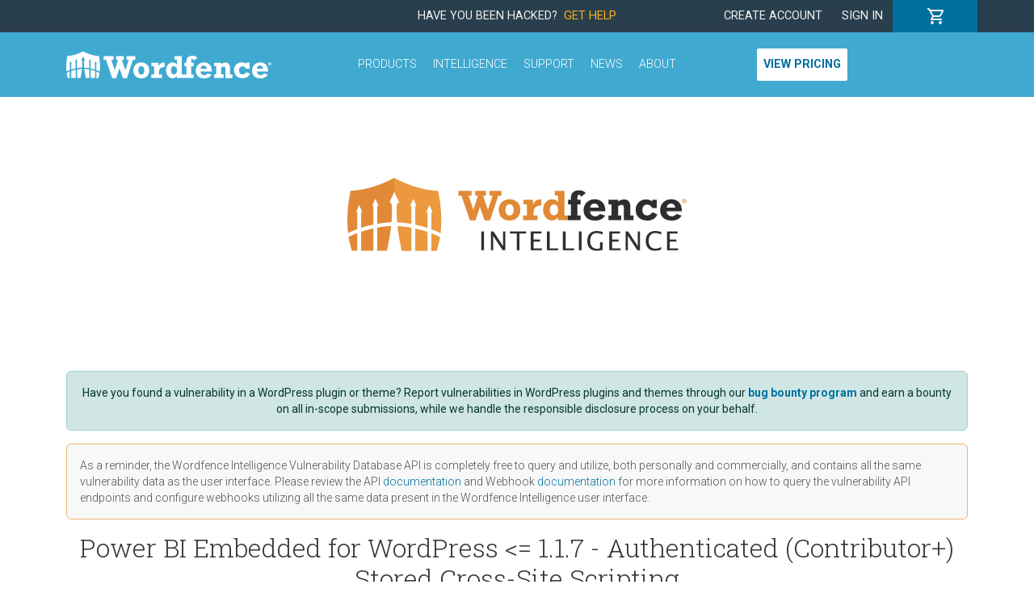

--- FILE ---
content_type: text/html; charset=UTF-8
request_url: https://www.wordfence.com/threat-intel/vulnerabilities/wordpress-plugins/embed-power-bi/power-bi-embedded-for-wordpress-117-authenticated-contributor-stored-cross-site-scripting
body_size: 2025
content:
<!DOCTYPE html>
<html lang="en">
<head>
    <meta charset="utf-8">
    <meta name="viewport" content="width=device-width, initial-scale=1">
    <title></title>
    <style>
        body {
            font-family: "Arial";
        }
    </style>
    <script type="text/javascript">
    window.awsWafCookieDomainList = [];
    window.gokuProps = {
"key":"AQIDAHjcYu/GjX+QlghicBgQ/[base64]",
          "iv":"EkQVZwFXFwAAAout",
          "context":"XjWjA2Fj/0QFSnyzDkXppuUM4yRomj5+wSx/u8JElkTFEQmlyGk9QSD0Ok1oSyvzcxJoBvBB+SDBwQzUT62MOBUl/8II8VuRyTbzWWT95NFr8oxmi2qdqui3i/QA0b8PbJH1utnpQgeyaqFd0xdx8MGLWRD6aGfGbDj+LeG4mZVnbavkG/gk/YYK2v0OLth/XqQXSX9NpRp8c+HlBOt36PzaxQwV9ap+FDIbN5K5RSe6JH95E7ZRSYMfNciCFH1SKKsdVhYubJeW/Z/xNrJBBrXjVpAm5uTMIRO6HlK+wNRFLgwUguKpNGWZxaBJuNjnEe5wZniL8sjvnI+zcfve2aUZFbrJjsHJJmTfOqe+TW0TsyPanRgdUuAtwrm1PDaI2Uuq5dTp70mQGifb4kUMn92t19e3Z/plpdp/K1UfMOTA9Eekd28rVLG7NEndR6SAmdfe/ULC6gysxt8SCLub7u0W3T2U9+NDMSvArConhAvXmdaM4FoEalpf2hbmpmzOBormkA8rQb7D8c/KV7v52S0KkXP3DXn6Pmbh3l7vdFRWFPmg3Y+E9Rhixa44yeMu312l0TZVNr7537WgwzxveT9G+gymvua4f3hP+bfZD6LHS0nbY9vvW9H8yM1z/dcD8ZeIRy2ngezodqi7nA=="
};
    </script>
    <script src="https://124e5c20ff6f.6798006c.us-east-2.token.awswaf.com/124e5c20ff6f/61401095f0aa/2dfc86b92487/challenge.js"></script>
</head>
<body>
    <div id="challenge-container"></div>
    <script type="text/javascript">
        AwsWafIntegration.saveReferrer();
        AwsWafIntegration.checkForceRefresh().then((forceRefresh) => {
            if (forceRefresh) {
                AwsWafIntegration.forceRefreshToken().then(() => {
                    window.location.reload(true);
                });
            } else {
                AwsWafIntegration.getToken().then(() => {
                    window.location.reload(true);
                });
            }
        });
    </script>
    <noscript>
        <h1>JavaScript is disabled</h1>
        In order to continue, we need to verify that you're not a robot.
        This requires JavaScript. Enable JavaScript and then reload the page.
    </noscript>
</body>
</html>

--- FILE ---
content_type: text/html; charset=utf-8
request_url: https://www.google.com/recaptcha/enterprise/anchor?ar=1&k=6LdGZJsoAAAAAIwMJHRwqiAHA6A_6ZP6bTYpbgSX&co=aHR0cHM6Ly93d3cud29yZGZlbmNlLmNvbTo0NDM.&hl=en&v=PoyoqOPhxBO7pBk68S4YbpHZ&size=invisible&badge=inline&anchor-ms=20000&execute-ms=30000&cb=qrouaoivetxn
body_size: 48800
content:
<!DOCTYPE HTML><html dir="ltr" lang="en"><head><meta http-equiv="Content-Type" content="text/html; charset=UTF-8">
<meta http-equiv="X-UA-Compatible" content="IE=edge">
<title>reCAPTCHA</title>
<style type="text/css">
/* cyrillic-ext */
@font-face {
  font-family: 'Roboto';
  font-style: normal;
  font-weight: 400;
  font-stretch: 100%;
  src: url(//fonts.gstatic.com/s/roboto/v48/KFO7CnqEu92Fr1ME7kSn66aGLdTylUAMa3GUBHMdazTgWw.woff2) format('woff2');
  unicode-range: U+0460-052F, U+1C80-1C8A, U+20B4, U+2DE0-2DFF, U+A640-A69F, U+FE2E-FE2F;
}
/* cyrillic */
@font-face {
  font-family: 'Roboto';
  font-style: normal;
  font-weight: 400;
  font-stretch: 100%;
  src: url(//fonts.gstatic.com/s/roboto/v48/KFO7CnqEu92Fr1ME7kSn66aGLdTylUAMa3iUBHMdazTgWw.woff2) format('woff2');
  unicode-range: U+0301, U+0400-045F, U+0490-0491, U+04B0-04B1, U+2116;
}
/* greek-ext */
@font-face {
  font-family: 'Roboto';
  font-style: normal;
  font-weight: 400;
  font-stretch: 100%;
  src: url(//fonts.gstatic.com/s/roboto/v48/KFO7CnqEu92Fr1ME7kSn66aGLdTylUAMa3CUBHMdazTgWw.woff2) format('woff2');
  unicode-range: U+1F00-1FFF;
}
/* greek */
@font-face {
  font-family: 'Roboto';
  font-style: normal;
  font-weight: 400;
  font-stretch: 100%;
  src: url(//fonts.gstatic.com/s/roboto/v48/KFO7CnqEu92Fr1ME7kSn66aGLdTylUAMa3-UBHMdazTgWw.woff2) format('woff2');
  unicode-range: U+0370-0377, U+037A-037F, U+0384-038A, U+038C, U+038E-03A1, U+03A3-03FF;
}
/* math */
@font-face {
  font-family: 'Roboto';
  font-style: normal;
  font-weight: 400;
  font-stretch: 100%;
  src: url(//fonts.gstatic.com/s/roboto/v48/KFO7CnqEu92Fr1ME7kSn66aGLdTylUAMawCUBHMdazTgWw.woff2) format('woff2');
  unicode-range: U+0302-0303, U+0305, U+0307-0308, U+0310, U+0312, U+0315, U+031A, U+0326-0327, U+032C, U+032F-0330, U+0332-0333, U+0338, U+033A, U+0346, U+034D, U+0391-03A1, U+03A3-03A9, U+03B1-03C9, U+03D1, U+03D5-03D6, U+03F0-03F1, U+03F4-03F5, U+2016-2017, U+2034-2038, U+203C, U+2040, U+2043, U+2047, U+2050, U+2057, U+205F, U+2070-2071, U+2074-208E, U+2090-209C, U+20D0-20DC, U+20E1, U+20E5-20EF, U+2100-2112, U+2114-2115, U+2117-2121, U+2123-214F, U+2190, U+2192, U+2194-21AE, U+21B0-21E5, U+21F1-21F2, U+21F4-2211, U+2213-2214, U+2216-22FF, U+2308-230B, U+2310, U+2319, U+231C-2321, U+2336-237A, U+237C, U+2395, U+239B-23B7, U+23D0, U+23DC-23E1, U+2474-2475, U+25AF, U+25B3, U+25B7, U+25BD, U+25C1, U+25CA, U+25CC, U+25FB, U+266D-266F, U+27C0-27FF, U+2900-2AFF, U+2B0E-2B11, U+2B30-2B4C, U+2BFE, U+3030, U+FF5B, U+FF5D, U+1D400-1D7FF, U+1EE00-1EEFF;
}
/* symbols */
@font-face {
  font-family: 'Roboto';
  font-style: normal;
  font-weight: 400;
  font-stretch: 100%;
  src: url(//fonts.gstatic.com/s/roboto/v48/KFO7CnqEu92Fr1ME7kSn66aGLdTylUAMaxKUBHMdazTgWw.woff2) format('woff2');
  unicode-range: U+0001-000C, U+000E-001F, U+007F-009F, U+20DD-20E0, U+20E2-20E4, U+2150-218F, U+2190, U+2192, U+2194-2199, U+21AF, U+21E6-21F0, U+21F3, U+2218-2219, U+2299, U+22C4-22C6, U+2300-243F, U+2440-244A, U+2460-24FF, U+25A0-27BF, U+2800-28FF, U+2921-2922, U+2981, U+29BF, U+29EB, U+2B00-2BFF, U+4DC0-4DFF, U+FFF9-FFFB, U+10140-1018E, U+10190-1019C, U+101A0, U+101D0-101FD, U+102E0-102FB, U+10E60-10E7E, U+1D2C0-1D2D3, U+1D2E0-1D37F, U+1F000-1F0FF, U+1F100-1F1AD, U+1F1E6-1F1FF, U+1F30D-1F30F, U+1F315, U+1F31C, U+1F31E, U+1F320-1F32C, U+1F336, U+1F378, U+1F37D, U+1F382, U+1F393-1F39F, U+1F3A7-1F3A8, U+1F3AC-1F3AF, U+1F3C2, U+1F3C4-1F3C6, U+1F3CA-1F3CE, U+1F3D4-1F3E0, U+1F3ED, U+1F3F1-1F3F3, U+1F3F5-1F3F7, U+1F408, U+1F415, U+1F41F, U+1F426, U+1F43F, U+1F441-1F442, U+1F444, U+1F446-1F449, U+1F44C-1F44E, U+1F453, U+1F46A, U+1F47D, U+1F4A3, U+1F4B0, U+1F4B3, U+1F4B9, U+1F4BB, U+1F4BF, U+1F4C8-1F4CB, U+1F4D6, U+1F4DA, U+1F4DF, U+1F4E3-1F4E6, U+1F4EA-1F4ED, U+1F4F7, U+1F4F9-1F4FB, U+1F4FD-1F4FE, U+1F503, U+1F507-1F50B, U+1F50D, U+1F512-1F513, U+1F53E-1F54A, U+1F54F-1F5FA, U+1F610, U+1F650-1F67F, U+1F687, U+1F68D, U+1F691, U+1F694, U+1F698, U+1F6AD, U+1F6B2, U+1F6B9-1F6BA, U+1F6BC, U+1F6C6-1F6CF, U+1F6D3-1F6D7, U+1F6E0-1F6EA, U+1F6F0-1F6F3, U+1F6F7-1F6FC, U+1F700-1F7FF, U+1F800-1F80B, U+1F810-1F847, U+1F850-1F859, U+1F860-1F887, U+1F890-1F8AD, U+1F8B0-1F8BB, U+1F8C0-1F8C1, U+1F900-1F90B, U+1F93B, U+1F946, U+1F984, U+1F996, U+1F9E9, U+1FA00-1FA6F, U+1FA70-1FA7C, U+1FA80-1FA89, U+1FA8F-1FAC6, U+1FACE-1FADC, U+1FADF-1FAE9, U+1FAF0-1FAF8, U+1FB00-1FBFF;
}
/* vietnamese */
@font-face {
  font-family: 'Roboto';
  font-style: normal;
  font-weight: 400;
  font-stretch: 100%;
  src: url(//fonts.gstatic.com/s/roboto/v48/KFO7CnqEu92Fr1ME7kSn66aGLdTylUAMa3OUBHMdazTgWw.woff2) format('woff2');
  unicode-range: U+0102-0103, U+0110-0111, U+0128-0129, U+0168-0169, U+01A0-01A1, U+01AF-01B0, U+0300-0301, U+0303-0304, U+0308-0309, U+0323, U+0329, U+1EA0-1EF9, U+20AB;
}
/* latin-ext */
@font-face {
  font-family: 'Roboto';
  font-style: normal;
  font-weight: 400;
  font-stretch: 100%;
  src: url(//fonts.gstatic.com/s/roboto/v48/KFO7CnqEu92Fr1ME7kSn66aGLdTylUAMa3KUBHMdazTgWw.woff2) format('woff2');
  unicode-range: U+0100-02BA, U+02BD-02C5, U+02C7-02CC, U+02CE-02D7, U+02DD-02FF, U+0304, U+0308, U+0329, U+1D00-1DBF, U+1E00-1E9F, U+1EF2-1EFF, U+2020, U+20A0-20AB, U+20AD-20C0, U+2113, U+2C60-2C7F, U+A720-A7FF;
}
/* latin */
@font-face {
  font-family: 'Roboto';
  font-style: normal;
  font-weight: 400;
  font-stretch: 100%;
  src: url(//fonts.gstatic.com/s/roboto/v48/KFO7CnqEu92Fr1ME7kSn66aGLdTylUAMa3yUBHMdazQ.woff2) format('woff2');
  unicode-range: U+0000-00FF, U+0131, U+0152-0153, U+02BB-02BC, U+02C6, U+02DA, U+02DC, U+0304, U+0308, U+0329, U+2000-206F, U+20AC, U+2122, U+2191, U+2193, U+2212, U+2215, U+FEFF, U+FFFD;
}
/* cyrillic-ext */
@font-face {
  font-family: 'Roboto';
  font-style: normal;
  font-weight: 500;
  font-stretch: 100%;
  src: url(//fonts.gstatic.com/s/roboto/v48/KFO7CnqEu92Fr1ME7kSn66aGLdTylUAMa3GUBHMdazTgWw.woff2) format('woff2');
  unicode-range: U+0460-052F, U+1C80-1C8A, U+20B4, U+2DE0-2DFF, U+A640-A69F, U+FE2E-FE2F;
}
/* cyrillic */
@font-face {
  font-family: 'Roboto';
  font-style: normal;
  font-weight: 500;
  font-stretch: 100%;
  src: url(//fonts.gstatic.com/s/roboto/v48/KFO7CnqEu92Fr1ME7kSn66aGLdTylUAMa3iUBHMdazTgWw.woff2) format('woff2');
  unicode-range: U+0301, U+0400-045F, U+0490-0491, U+04B0-04B1, U+2116;
}
/* greek-ext */
@font-face {
  font-family: 'Roboto';
  font-style: normal;
  font-weight: 500;
  font-stretch: 100%;
  src: url(//fonts.gstatic.com/s/roboto/v48/KFO7CnqEu92Fr1ME7kSn66aGLdTylUAMa3CUBHMdazTgWw.woff2) format('woff2');
  unicode-range: U+1F00-1FFF;
}
/* greek */
@font-face {
  font-family: 'Roboto';
  font-style: normal;
  font-weight: 500;
  font-stretch: 100%;
  src: url(//fonts.gstatic.com/s/roboto/v48/KFO7CnqEu92Fr1ME7kSn66aGLdTylUAMa3-UBHMdazTgWw.woff2) format('woff2');
  unicode-range: U+0370-0377, U+037A-037F, U+0384-038A, U+038C, U+038E-03A1, U+03A3-03FF;
}
/* math */
@font-face {
  font-family: 'Roboto';
  font-style: normal;
  font-weight: 500;
  font-stretch: 100%;
  src: url(//fonts.gstatic.com/s/roboto/v48/KFO7CnqEu92Fr1ME7kSn66aGLdTylUAMawCUBHMdazTgWw.woff2) format('woff2');
  unicode-range: U+0302-0303, U+0305, U+0307-0308, U+0310, U+0312, U+0315, U+031A, U+0326-0327, U+032C, U+032F-0330, U+0332-0333, U+0338, U+033A, U+0346, U+034D, U+0391-03A1, U+03A3-03A9, U+03B1-03C9, U+03D1, U+03D5-03D6, U+03F0-03F1, U+03F4-03F5, U+2016-2017, U+2034-2038, U+203C, U+2040, U+2043, U+2047, U+2050, U+2057, U+205F, U+2070-2071, U+2074-208E, U+2090-209C, U+20D0-20DC, U+20E1, U+20E5-20EF, U+2100-2112, U+2114-2115, U+2117-2121, U+2123-214F, U+2190, U+2192, U+2194-21AE, U+21B0-21E5, U+21F1-21F2, U+21F4-2211, U+2213-2214, U+2216-22FF, U+2308-230B, U+2310, U+2319, U+231C-2321, U+2336-237A, U+237C, U+2395, U+239B-23B7, U+23D0, U+23DC-23E1, U+2474-2475, U+25AF, U+25B3, U+25B7, U+25BD, U+25C1, U+25CA, U+25CC, U+25FB, U+266D-266F, U+27C0-27FF, U+2900-2AFF, U+2B0E-2B11, U+2B30-2B4C, U+2BFE, U+3030, U+FF5B, U+FF5D, U+1D400-1D7FF, U+1EE00-1EEFF;
}
/* symbols */
@font-face {
  font-family: 'Roboto';
  font-style: normal;
  font-weight: 500;
  font-stretch: 100%;
  src: url(//fonts.gstatic.com/s/roboto/v48/KFO7CnqEu92Fr1ME7kSn66aGLdTylUAMaxKUBHMdazTgWw.woff2) format('woff2');
  unicode-range: U+0001-000C, U+000E-001F, U+007F-009F, U+20DD-20E0, U+20E2-20E4, U+2150-218F, U+2190, U+2192, U+2194-2199, U+21AF, U+21E6-21F0, U+21F3, U+2218-2219, U+2299, U+22C4-22C6, U+2300-243F, U+2440-244A, U+2460-24FF, U+25A0-27BF, U+2800-28FF, U+2921-2922, U+2981, U+29BF, U+29EB, U+2B00-2BFF, U+4DC0-4DFF, U+FFF9-FFFB, U+10140-1018E, U+10190-1019C, U+101A0, U+101D0-101FD, U+102E0-102FB, U+10E60-10E7E, U+1D2C0-1D2D3, U+1D2E0-1D37F, U+1F000-1F0FF, U+1F100-1F1AD, U+1F1E6-1F1FF, U+1F30D-1F30F, U+1F315, U+1F31C, U+1F31E, U+1F320-1F32C, U+1F336, U+1F378, U+1F37D, U+1F382, U+1F393-1F39F, U+1F3A7-1F3A8, U+1F3AC-1F3AF, U+1F3C2, U+1F3C4-1F3C6, U+1F3CA-1F3CE, U+1F3D4-1F3E0, U+1F3ED, U+1F3F1-1F3F3, U+1F3F5-1F3F7, U+1F408, U+1F415, U+1F41F, U+1F426, U+1F43F, U+1F441-1F442, U+1F444, U+1F446-1F449, U+1F44C-1F44E, U+1F453, U+1F46A, U+1F47D, U+1F4A3, U+1F4B0, U+1F4B3, U+1F4B9, U+1F4BB, U+1F4BF, U+1F4C8-1F4CB, U+1F4D6, U+1F4DA, U+1F4DF, U+1F4E3-1F4E6, U+1F4EA-1F4ED, U+1F4F7, U+1F4F9-1F4FB, U+1F4FD-1F4FE, U+1F503, U+1F507-1F50B, U+1F50D, U+1F512-1F513, U+1F53E-1F54A, U+1F54F-1F5FA, U+1F610, U+1F650-1F67F, U+1F687, U+1F68D, U+1F691, U+1F694, U+1F698, U+1F6AD, U+1F6B2, U+1F6B9-1F6BA, U+1F6BC, U+1F6C6-1F6CF, U+1F6D3-1F6D7, U+1F6E0-1F6EA, U+1F6F0-1F6F3, U+1F6F7-1F6FC, U+1F700-1F7FF, U+1F800-1F80B, U+1F810-1F847, U+1F850-1F859, U+1F860-1F887, U+1F890-1F8AD, U+1F8B0-1F8BB, U+1F8C0-1F8C1, U+1F900-1F90B, U+1F93B, U+1F946, U+1F984, U+1F996, U+1F9E9, U+1FA00-1FA6F, U+1FA70-1FA7C, U+1FA80-1FA89, U+1FA8F-1FAC6, U+1FACE-1FADC, U+1FADF-1FAE9, U+1FAF0-1FAF8, U+1FB00-1FBFF;
}
/* vietnamese */
@font-face {
  font-family: 'Roboto';
  font-style: normal;
  font-weight: 500;
  font-stretch: 100%;
  src: url(//fonts.gstatic.com/s/roboto/v48/KFO7CnqEu92Fr1ME7kSn66aGLdTylUAMa3OUBHMdazTgWw.woff2) format('woff2');
  unicode-range: U+0102-0103, U+0110-0111, U+0128-0129, U+0168-0169, U+01A0-01A1, U+01AF-01B0, U+0300-0301, U+0303-0304, U+0308-0309, U+0323, U+0329, U+1EA0-1EF9, U+20AB;
}
/* latin-ext */
@font-face {
  font-family: 'Roboto';
  font-style: normal;
  font-weight: 500;
  font-stretch: 100%;
  src: url(//fonts.gstatic.com/s/roboto/v48/KFO7CnqEu92Fr1ME7kSn66aGLdTylUAMa3KUBHMdazTgWw.woff2) format('woff2');
  unicode-range: U+0100-02BA, U+02BD-02C5, U+02C7-02CC, U+02CE-02D7, U+02DD-02FF, U+0304, U+0308, U+0329, U+1D00-1DBF, U+1E00-1E9F, U+1EF2-1EFF, U+2020, U+20A0-20AB, U+20AD-20C0, U+2113, U+2C60-2C7F, U+A720-A7FF;
}
/* latin */
@font-face {
  font-family: 'Roboto';
  font-style: normal;
  font-weight: 500;
  font-stretch: 100%;
  src: url(//fonts.gstatic.com/s/roboto/v48/KFO7CnqEu92Fr1ME7kSn66aGLdTylUAMa3yUBHMdazQ.woff2) format('woff2');
  unicode-range: U+0000-00FF, U+0131, U+0152-0153, U+02BB-02BC, U+02C6, U+02DA, U+02DC, U+0304, U+0308, U+0329, U+2000-206F, U+20AC, U+2122, U+2191, U+2193, U+2212, U+2215, U+FEFF, U+FFFD;
}
/* cyrillic-ext */
@font-face {
  font-family: 'Roboto';
  font-style: normal;
  font-weight: 900;
  font-stretch: 100%;
  src: url(//fonts.gstatic.com/s/roboto/v48/KFO7CnqEu92Fr1ME7kSn66aGLdTylUAMa3GUBHMdazTgWw.woff2) format('woff2');
  unicode-range: U+0460-052F, U+1C80-1C8A, U+20B4, U+2DE0-2DFF, U+A640-A69F, U+FE2E-FE2F;
}
/* cyrillic */
@font-face {
  font-family: 'Roboto';
  font-style: normal;
  font-weight: 900;
  font-stretch: 100%;
  src: url(//fonts.gstatic.com/s/roboto/v48/KFO7CnqEu92Fr1ME7kSn66aGLdTylUAMa3iUBHMdazTgWw.woff2) format('woff2');
  unicode-range: U+0301, U+0400-045F, U+0490-0491, U+04B0-04B1, U+2116;
}
/* greek-ext */
@font-face {
  font-family: 'Roboto';
  font-style: normal;
  font-weight: 900;
  font-stretch: 100%;
  src: url(//fonts.gstatic.com/s/roboto/v48/KFO7CnqEu92Fr1ME7kSn66aGLdTylUAMa3CUBHMdazTgWw.woff2) format('woff2');
  unicode-range: U+1F00-1FFF;
}
/* greek */
@font-face {
  font-family: 'Roboto';
  font-style: normal;
  font-weight: 900;
  font-stretch: 100%;
  src: url(//fonts.gstatic.com/s/roboto/v48/KFO7CnqEu92Fr1ME7kSn66aGLdTylUAMa3-UBHMdazTgWw.woff2) format('woff2');
  unicode-range: U+0370-0377, U+037A-037F, U+0384-038A, U+038C, U+038E-03A1, U+03A3-03FF;
}
/* math */
@font-face {
  font-family: 'Roboto';
  font-style: normal;
  font-weight: 900;
  font-stretch: 100%;
  src: url(//fonts.gstatic.com/s/roboto/v48/KFO7CnqEu92Fr1ME7kSn66aGLdTylUAMawCUBHMdazTgWw.woff2) format('woff2');
  unicode-range: U+0302-0303, U+0305, U+0307-0308, U+0310, U+0312, U+0315, U+031A, U+0326-0327, U+032C, U+032F-0330, U+0332-0333, U+0338, U+033A, U+0346, U+034D, U+0391-03A1, U+03A3-03A9, U+03B1-03C9, U+03D1, U+03D5-03D6, U+03F0-03F1, U+03F4-03F5, U+2016-2017, U+2034-2038, U+203C, U+2040, U+2043, U+2047, U+2050, U+2057, U+205F, U+2070-2071, U+2074-208E, U+2090-209C, U+20D0-20DC, U+20E1, U+20E5-20EF, U+2100-2112, U+2114-2115, U+2117-2121, U+2123-214F, U+2190, U+2192, U+2194-21AE, U+21B0-21E5, U+21F1-21F2, U+21F4-2211, U+2213-2214, U+2216-22FF, U+2308-230B, U+2310, U+2319, U+231C-2321, U+2336-237A, U+237C, U+2395, U+239B-23B7, U+23D0, U+23DC-23E1, U+2474-2475, U+25AF, U+25B3, U+25B7, U+25BD, U+25C1, U+25CA, U+25CC, U+25FB, U+266D-266F, U+27C0-27FF, U+2900-2AFF, U+2B0E-2B11, U+2B30-2B4C, U+2BFE, U+3030, U+FF5B, U+FF5D, U+1D400-1D7FF, U+1EE00-1EEFF;
}
/* symbols */
@font-face {
  font-family: 'Roboto';
  font-style: normal;
  font-weight: 900;
  font-stretch: 100%;
  src: url(//fonts.gstatic.com/s/roboto/v48/KFO7CnqEu92Fr1ME7kSn66aGLdTylUAMaxKUBHMdazTgWw.woff2) format('woff2');
  unicode-range: U+0001-000C, U+000E-001F, U+007F-009F, U+20DD-20E0, U+20E2-20E4, U+2150-218F, U+2190, U+2192, U+2194-2199, U+21AF, U+21E6-21F0, U+21F3, U+2218-2219, U+2299, U+22C4-22C6, U+2300-243F, U+2440-244A, U+2460-24FF, U+25A0-27BF, U+2800-28FF, U+2921-2922, U+2981, U+29BF, U+29EB, U+2B00-2BFF, U+4DC0-4DFF, U+FFF9-FFFB, U+10140-1018E, U+10190-1019C, U+101A0, U+101D0-101FD, U+102E0-102FB, U+10E60-10E7E, U+1D2C0-1D2D3, U+1D2E0-1D37F, U+1F000-1F0FF, U+1F100-1F1AD, U+1F1E6-1F1FF, U+1F30D-1F30F, U+1F315, U+1F31C, U+1F31E, U+1F320-1F32C, U+1F336, U+1F378, U+1F37D, U+1F382, U+1F393-1F39F, U+1F3A7-1F3A8, U+1F3AC-1F3AF, U+1F3C2, U+1F3C4-1F3C6, U+1F3CA-1F3CE, U+1F3D4-1F3E0, U+1F3ED, U+1F3F1-1F3F3, U+1F3F5-1F3F7, U+1F408, U+1F415, U+1F41F, U+1F426, U+1F43F, U+1F441-1F442, U+1F444, U+1F446-1F449, U+1F44C-1F44E, U+1F453, U+1F46A, U+1F47D, U+1F4A3, U+1F4B0, U+1F4B3, U+1F4B9, U+1F4BB, U+1F4BF, U+1F4C8-1F4CB, U+1F4D6, U+1F4DA, U+1F4DF, U+1F4E3-1F4E6, U+1F4EA-1F4ED, U+1F4F7, U+1F4F9-1F4FB, U+1F4FD-1F4FE, U+1F503, U+1F507-1F50B, U+1F50D, U+1F512-1F513, U+1F53E-1F54A, U+1F54F-1F5FA, U+1F610, U+1F650-1F67F, U+1F687, U+1F68D, U+1F691, U+1F694, U+1F698, U+1F6AD, U+1F6B2, U+1F6B9-1F6BA, U+1F6BC, U+1F6C6-1F6CF, U+1F6D3-1F6D7, U+1F6E0-1F6EA, U+1F6F0-1F6F3, U+1F6F7-1F6FC, U+1F700-1F7FF, U+1F800-1F80B, U+1F810-1F847, U+1F850-1F859, U+1F860-1F887, U+1F890-1F8AD, U+1F8B0-1F8BB, U+1F8C0-1F8C1, U+1F900-1F90B, U+1F93B, U+1F946, U+1F984, U+1F996, U+1F9E9, U+1FA00-1FA6F, U+1FA70-1FA7C, U+1FA80-1FA89, U+1FA8F-1FAC6, U+1FACE-1FADC, U+1FADF-1FAE9, U+1FAF0-1FAF8, U+1FB00-1FBFF;
}
/* vietnamese */
@font-face {
  font-family: 'Roboto';
  font-style: normal;
  font-weight: 900;
  font-stretch: 100%;
  src: url(//fonts.gstatic.com/s/roboto/v48/KFO7CnqEu92Fr1ME7kSn66aGLdTylUAMa3OUBHMdazTgWw.woff2) format('woff2');
  unicode-range: U+0102-0103, U+0110-0111, U+0128-0129, U+0168-0169, U+01A0-01A1, U+01AF-01B0, U+0300-0301, U+0303-0304, U+0308-0309, U+0323, U+0329, U+1EA0-1EF9, U+20AB;
}
/* latin-ext */
@font-face {
  font-family: 'Roboto';
  font-style: normal;
  font-weight: 900;
  font-stretch: 100%;
  src: url(//fonts.gstatic.com/s/roboto/v48/KFO7CnqEu92Fr1ME7kSn66aGLdTylUAMa3KUBHMdazTgWw.woff2) format('woff2');
  unicode-range: U+0100-02BA, U+02BD-02C5, U+02C7-02CC, U+02CE-02D7, U+02DD-02FF, U+0304, U+0308, U+0329, U+1D00-1DBF, U+1E00-1E9F, U+1EF2-1EFF, U+2020, U+20A0-20AB, U+20AD-20C0, U+2113, U+2C60-2C7F, U+A720-A7FF;
}
/* latin */
@font-face {
  font-family: 'Roboto';
  font-style: normal;
  font-weight: 900;
  font-stretch: 100%;
  src: url(//fonts.gstatic.com/s/roboto/v48/KFO7CnqEu92Fr1ME7kSn66aGLdTylUAMa3yUBHMdazQ.woff2) format('woff2');
  unicode-range: U+0000-00FF, U+0131, U+0152-0153, U+02BB-02BC, U+02C6, U+02DA, U+02DC, U+0304, U+0308, U+0329, U+2000-206F, U+20AC, U+2122, U+2191, U+2193, U+2212, U+2215, U+FEFF, U+FFFD;
}

</style>
<link rel="stylesheet" type="text/css" href="https://www.gstatic.com/recaptcha/releases/PoyoqOPhxBO7pBk68S4YbpHZ/styles__ltr.css">
<script nonce="HbfBdwfpFaY7TYjrhraRSA" type="text/javascript">window['__recaptcha_api'] = 'https://www.google.com/recaptcha/enterprise/';</script>
<script type="text/javascript" src="https://www.gstatic.com/recaptcha/releases/PoyoqOPhxBO7pBk68S4YbpHZ/recaptcha__en.js" nonce="HbfBdwfpFaY7TYjrhraRSA">
      
    </script></head>
<body><div id="rc-anchor-alert" class="rc-anchor-alert">This reCAPTCHA is for testing purposes only. Please report to the site admin if you are seeing this.</div>
<input type="hidden" id="recaptcha-token" value="[base64]">
<script type="text/javascript" nonce="HbfBdwfpFaY7TYjrhraRSA">
      recaptcha.anchor.Main.init("[\x22ainput\x22,[\x22bgdata\x22,\x22\x22,\[base64]/[base64]/[base64]/[base64]/[base64]/[base64]/KGcoTywyNTMsTy5PKSxVRyhPLEMpKTpnKE8sMjUzLEMpLE8pKSxsKSksTykpfSxieT1mdW5jdGlvbihDLE8sdSxsKXtmb3IobD0odT1SKEMpLDApO08+MDtPLS0pbD1sPDw4fFooQyk7ZyhDLHUsbCl9LFVHPWZ1bmN0aW9uKEMsTyl7Qy5pLmxlbmd0aD4xMDQ/[base64]/[base64]/[base64]/[base64]/[base64]/[base64]/[base64]\\u003d\x22,\[base64]\\u003d\x22,\[base64]/DuQDDrMK3wrR4I8OSwpvCpMOpeQwdw4lfVAMyw50EJMKCw7NSwp5qwo4DSsKIJsKEwqBvWz5XBFHCliJgEmnDqMKQMcKTIcOHL8K2G2Avw4IDeCjDkmzCgcOHwrDDlsOMwpVzIlvDicOuNljDoCJYNVRsJsKJJMKEYMK/w57ChSbDlsOqw53Dok4+PTpaw57Dm8KMJsONXMKjw5QCwrzCkcKFQ8KRwqEpwoPDuAoSLR5jw4vDm2g1H8OIw4gSwpDDosOEdD1sMMKwNyTCmFrDvMOOGMKZND/CncOPwrDDuyPCrsKxYgk6w7t4UwfClUUfwqZwAsKewpZsNMO7QzHCpE5YwqkUw5DDm2xSwrpOKMOPbknCtizCiW5aKUxMwrdXwqTCiUF1wr5dw6tbcTXCpMOvJsOTwp/Cn3QyazJGDxfDn8OQw6jDh8K6w7pKbMOMf3F9wq7DnBFww7/Dr8K7GQzDgMKqwoIvIEPCpStFw6gmwqrCiEo+ccONfkxbw6QcBMK+wr8Ywo1LYcOAf8ONw5RnAzXDtEPCucK1KcKYGMKuMsKFw5vCgsKCwoAww6zDs14Hw4vDjAvCuWV3w7EfJcKVHi/[base64]/DhsK+w5XDg8OMwp7CscKPwrFywpdjw7nDuHx8woHDm1wVw5bDicKuwohJw5nCgSYzwqrCm2vCmsKUwoA0w5gYV8O9EzNuwpTDhQ3CrnnDoUHDsXfCn8KfIH9iwrcKw73CvQXCmsOTw4USwpxPCsO/[base64]/W8ODwpxRdSQQwrAHwqgLIMKlwovDqU/Ds8O/[base64]/[base64]/w5vDq8OIw4PClMK4ZS5qw5LCvWbDlsOuwqhyRH3CocOSXSBlwq3Dt8Kcw5k5w7/CoG4zwogtwrlZVF3Dklkjw7PDhsOoEsKkw5JaKQ1tYxjDv8KAC3LCrMOsPkVdwqLCjn1nw4jDiMOqD8ObwpvCjcOZUkEGAsOvwrATccOLOGc+ZMKfw6TDkcKcw5jCi8K7bsKawoYMQsKkw47DhEnDm8O0YjTDnAgnw7h2wrnChMK9wqpCSTjDvcO7NkhoJ3x/[base64]/w4EJw4LDjsKCYcOcwrYpZ8Kfwrggw53CqsO4w5NqP8K2AMOVQsOMw5B1w7Vuw7x7w6TCpTo9w5HCjcK7w65FI8KaBjHCicK5dRnCoHHDv8Oaw4/DggUhw4zCn8OzccOcS8OywrcGblZSw7HDlsOVwpkMakvCkMK7wp3CgX8iw4TDtMK5dGzDrsO/I23CrsKTFgTCqFs/wqXCqjjDrXNRw71HNsK6A29SwrfCpMKzw6LDmMKUw5vDq0NqG8Kfw47CkcK/N052w7LCtnhrw6XCh1YKw7/DusOcFkDDsmvDjsK5H0A1w6rCssO0w6QDwrDCnsKQwoJVw7PCtsK/FU8dSS1eJsKJw57DhUVrw5YhE2jDrMOZIMObKsOidytCwrXDt0B6wpzCjxvDrcOJw68dO8OmwoRfSsK/c8Kzw7gLw4zDosKDXBvCqsKGw6jDm8O+wrTCvMKIcRAaw6RmUlXCtMKUwrbCusKpw6rCiMO2wrHCtwbDqG1vwrrDm8KyPQYFLgDDnmNTwrLCo8ORwo3DtH3DoMKuw5Z3wpPCkcOyw70US8OuwoLDuA/Dth7ClWohSAXDtmYzaggswpRDSMOEZgsseDDDtsOPw7dyw6FRwozDox3DrV/DrMK5wonDrcK0woAwHcO8UsKtKWdRKcKSw5vCmBJOb3TDkMKLWUbDtsKwwq42w7vCmRbCg1TCu1DClwvCtsOdR8KnXMOBCMK9XsKwCFcgw6URw4lSYsO3L8O+ISAHwr7DssKBwqzDniprwqMrw6/CvcKQwponUsOSw6nChDLDl2jDo8Kowq9PVsKTw6Inw6fDkMOKwpvDuyLChBA/BMOfwpx0dsKHTcKuSGp3Rnchw5HDpcK1bU43SMOBwqUOw5AlwpUVOih9RChTFMKOdsOSwrvDqcKEwo3Cl07DocOhN8KMLcKUAcKlw6DDrcKyw5rDohLCkwx4Zg5uSg/[base64]/w5vCmDXCkknChkAww6HCu8OVBQZxwofDlzFTw6MBw4lqwoFcUmk9wosaw4BPeTRLa2vDvHbDo8OuejlnwocuWAXCnnI7VsKPBsOww5LCjHbCvcKWwqTCucKkT8OXRSfCrx9hw73DmhHDuMOcw6MmworDvcKeMwfDs0sFwoLDt351fRHCscOvwrwGw4/DtBJcBsOdw4Q1w6nDtMK9wrjDvVEWw6HClcKSwppywqRkCsOCw6HCicO4YcKPPsKRw7rDv8Oiw7NEw7nCnMK4w5Q2WcKdesOjCcOUw63Cp2rDjsOTN2bDqwzCslYVw5/CmsKIK8KkwoA1woVpYHY1woEQBMKxw5EZZHJ0woQUwonCkE3Ct8KoSWkyw6HDtDJgHMKzwrnDrMO5w6fCikDCtcK3ehp9wrHDnVZ1HcOewqRIw5bCjcOQwro4wpZowpzCrFFoYirCtcKyAAgUw5XCqsKoATd/wqrCul7Cjh0jMRHCtlccEjzCmEHChBJ7GmLCsMOjwqjCnwvCoHAPAsOaw5Y7DcO5wqwtw4bCmMKANg5EwoHCrV7CoQvDsW/[base64]/w6BcVMObAApowo7DmcOJw6nDh8KDZS/DigvDiHzDlXPCo8KrfMO8NArDicOiIMKdw4hQOQzDpnDDgjfCpVEdwoPClBU/wrHCtcKiwrBcw6BZc1/CqsK6wrkjJF4pXcKLwpHDmsKjHMOrH8OuwoUmLMOAw63DscKpDRF8w4nCqDpWfQllw5zCn8OMFMOcdxLCgQ9owp1HP0PCo8OZw45IYx5mCsOtwo8MecKPcMKIwrRAw6FzPxfCgU5YwqzCp8KddWM9w5YWwrIqUsKbwqDCn03DrMKdf8OgwojDtSlwLETDr8K3w6/CtDLCj2cjw7dBEEfCu8Orw4oXasO2EMKZAXxMw4nChEUTw6dFY3fDisKdJWZWw6tQw6DCpsODwowfwqPCtMOeY8KKw70gMyhzJzt7SMO3P8O1wpg8w4Udw7tsasO/[base64]/HjnDqmjCq8Oqw5bCjC55KsOAw5fDmHAOMFTDh2lXw4Q4DMOtw4lTXUfDocKRVkIWwplSUcO/[base64]/Cq8Ouwo/CogEhwpXCscKpw4s3Q8O/wp1kNELDsGkhXcK9w6kQw6PCjsOCwr3CoMOKNTDDo8KfwrPCtQnDiMKXNsKZw6TChMKdwoHCi0AGJ8KcWHN4w4Jvwq8ywqJnw7Ncw5fDsFkCLcOAwqtUw7JHLk8vw4vDujPDjcKbwrLCpRzDt8Oyw6nDn8OOTVRrGk1GHGcDFsOzwovDn8K/w5A1Lh4sHMKMwoQGMlbDvHV/ZUrDlDdRFVIXw53Dg8KzLz0yw4ZIw4Zhwp7Dv1rDi8OBH3nDo8OGw6F7woQ9wpY+w6zCngQYDsK/[base64]/Dk8ObcEnCkCYRw5TDuCs6wqvCvsK5wrdowqHDsApdVQ7DssOSw7pxHMOjw7PDnRLDjcKMRjDCjW5twr/CgsKxwqYrwrYENMKDLUVNTMKmw70UQsOtFcOiw6DCj8K0w67DmjdyIcKTTcK8Qz/CgyJJw4MjwowcBMOfwp/CmQjCint3V8KDc8K4wrIsFm1DBSk3DsK7woHCjRfDosKuwojCoSUEKR4ARBZlw5YNw5/CnlJ0wonDly/Cq0vDv8OqBcOmScKDwqNEQD3Dh8KoCknDnsOYwoTDqxHDt38zwq7CvyJWwpjDrALDucOIw5R1wrHDi8OFw6tlwqALwoNzw4MrJcKaFcObNm3DhsKgd34hccK/w6Izw7TCj0vCoBlqw4/CjsOqwqRFW8K7JVXDu8Oyc8O+VSnCjHjDocKXXQ5uHx/Dg8ODHxHCh8OawrnDvwPCvAPDq8KgwrpvDB0VFMOJU01dwoMXw71occKBw75MCmvDuMOaw4vDp8KlJMOdwqleBgnCuXPCnsOmYMOjw6TCmcKCwrLCo8KkwpvComkvwroDYkfCswhXZkXDlj/CqsKEwpzCsHQrw64tw7gswrBOecKHUsKMFh3DmcOrw7R4NWNvfMOidRsPUsK4wr5tUcKrKcOFf8KUZCPDuz0uPcKLw7lPwrrDl8K1wojDiMKMVyl0wqZbJMOOwrrDscOPfsKvKMKzw5dow6lKwr/DunfDpcKUImEEWCXDqUPCsEw/[base64]/DiGQ7wo/[base64]/Dr3V8RcO7aWYSw7dYwp4qw5xcwr1La8OwHsO9f8OkRcO2EMOww6XDqE3ClErCqsK6wobDg8OVajnDuk8lwofCosOOwpzCocK+OSVGwoFawrTDjmQjJcKbw57Cgx8KwrF3w5gubcOkwp3DrEIKFhZJGcKDfsO9w7FnQcOKA0vDpMKyFMOpHMOIwrFSbMOlZ8Ktw51PQB/CoALDjBx5w5BfWFLDg8KIeMKYwqEWfsKYWMKeEV/Ds8OhFsKWw6fCgcOyZUdOwrcKwozDvVkXwoHDoSwOwonCr8KQXnluPmAAR8O/T3zChkF2fD13G2fDmCrCtMOiKWE8wp9gM8OnGMK5A8OHwo9fwr/Dg3l1PgXCtjdXUjdqwqVQKQXCnMOpMknCo3ZFwqMhIwgtw4LDoMKIw6LDiMOAw7VKw43CkSFpw4PCjMOgw4fCtsKCQS0CR8OeGB7DhMKLWsOoKgvDgi4ow4HCrMOQw5zDkMOVw5wUWcOeCRfDn8Oewr0Aw4DDsU/DlMOCTMO/PMOlf8K9WwFywotNQcOtLWzDssOiTT3CrEjCnC09a8Oxw7AqwrMKwoESw704wodgw7p8Nl4IwoZbw7JtGUzCssKqBcKUUcKsOMKQasOfOjvDmhANwo9FdyLDgsO6JHZXGcKwWxrCkMO4U8OAwrTDpsKtZgzDiMKhDh7CmMKgw6DCmsOjwqkxcMKvwo41JkHCmHfCtE/CosObYsKtIcOAeXtXwr3Ciz1YwqXCkwNlc8Otw5U6JH0pwofDlsOvAMK1M00VcXHDucK5w5Zgw4vDs2jCklPCiwXDvUJzwpvDs8Kxw5krOsOww4/CnMKcw7sQeMKxwpfCg8KYVMOQS8OPw70DMHREwpfClUjDjsO1TsOew4QWw7ZQHcKmY8OOwrcYw4kqUxTDkB13w6nCvQ8Uw5kBMj7CncK2w47CvX3DsjllQ8O/XCLCucOcwr7Ds8OzwpvCjABCF8Kyw58LeATDjsOrwoQBbB10w4rCucK4OMO1w4tiRg7CmsKGwocewrdWRsKIwoDDg8Okw6DCscOjb3PDoFpiP3vDvmF4YQ8be8Orw6suY8KsF8KaSMOUw40wSMKawpMzN8KdVMK8f1Ypw4bCrMK7dsO0USI/X8OuZ8Ozwp3CvSAmWwlzw68Awq/Cl8O8w6sZF8OiNMORw7Afw7LCu8O+wrlOQcO5fsOpAVPCvsKFwrYHwrRXZGZxSsKgwrl+w7oIwppJWcK+wpk0wpEbKcO7B8ODw6Y4wpjCkmnDicK/[base64]/[base64]/[base64]/[base64]/[base64]/DngDDsMKVKjEWw5/DujNdQBl9SxNWVghGw4PDjlpvD8OVQMK2Aw8aa8KDw4rDhlNCQGzCjx9LQmEnPX3DpyTDmQjCjR/[base64]/[base64]/DnsOew7/Dr8KQMhZqw5bDssKHO1fCj8ONwqbDgcK8wrLCu8O8w5kOw6fChsKWI8OEacOSFCHDvH/CrcKvZwHCmMO4wo3DgsOPP1wBOVAdw6lXwpRhw5FvwrJzEVHCrFfDkXnCuEktWMKKMw4FwqMTwoHDuw7CocOVwpRGT8OkbRzDo0TCgMKycw/CmnHCu0YqacOWBWQAQQ/Ds8O1w6dJwqsxSsKpw4TDg2/CnMKEw6suwr/DrXfDuQ5iQRzCkUgSecKLDsKSecOjScOsBsO9S0XDu8KmOcOPw5/DisK0OcKtw7lfWH/Cs23DrTvCisOYw5dYNEHCsBzCrn0pwrV1w7YEw6lxKk1qwqx3E8O0w5VBwohsBHvCkcO/[base64]/[base64]/SRI/w5HCigvCgTkBbWnDsQzDnMKew4/DnMKVw4fCi1Y2wp3DhkLCssO9w7DCuyZMw7ECBMOuw6TCsVQ0wp3DosKnw4pTwpzDsSjDrV3DrjDCo8OPwprDhCvDisKTXMO9SD3DtcOrQ8K1DmJVacKIWsOFw4/CicK4dcKBw7PCkcKrQ8O+w6RXw4LDt8Kww7RoU0LCq8Onw5VybcOuWkbDnMOXDSLCriEnXcO6BSDDlRoQIcOQE8OicMOpfTAZYTNFw7zCjFEqwrM/FMK/w5XCv8Onw5Vqw5Jrw5rDpcOlD8Kewp93Nl/[base64]/JjI/JHc/w5csw71QwrN/KsOxw7o1IsKVwpYfwrvCncKnR3cnBTDCnnpJw4XCusKnM0Qww7krCMKfwpfCkFPDvCp2w4YME8OKRsKIJw7CvSvDi8OHwqvDi8KcIDcLcktzw44yw5ojwrDDhMOYGk/Co8OZw5R5Lh10w79Bw43Ck8OMw6J2N8O4wpvDvBzDnS1jCMOvwpUnL8KPbFLDqsOVwqxpwr/ClcOAY1rDnsKSw4Qqw7pxw7XCmjl3fMKjG2hxAmTDg8KqBDB9wq7DtsKhZcOIw7fDsxwpL8KOP8Kbw5XCmlw2ek/[base64]/wr0PJ8O+PMOgM2JtwobDuFTDrzrDtWnCmnPCryZOXmoecGZZwp3Cu8O3wp1/[base64]/wqgmNH9WTcOHJcKwTzJ5KAXDhkTCu3kbwprDisKnwpVqbTbCiw9UO8K9w6TCi2/CulbCr8OaLcKSwrVCGMKLAy9mw7o8XcOdEzo5wpbDlWkYRkpgw4fDvmAowqIrw4MfJ0UmAcO8w708w58xYMKPw5tCLsOIGsOgPibDiMKBRScWwrrCi8OzfVxdDQ3CqsOPwqs+Vhc7w6tNw7XDgMO4XcOGw4kNw73Dl2XDgcKRwqbDh8OJB8O0dMO5wp/DpsKZF8OmN8KWwpnCnzbDhCPDtXx0ECnDv8OYwrbDjCzClcOXwoxvw5LClkkZw6zDuhBgJMK1YkzDsErDihDDsTfCisKCw5ULXMOvTcO5CsOvE8OUwp7DiMK/w5ZKwpJdw6x5Sn/DjjHDusONYcKBw48ow5zCumDDncOYKlcbAsOLHcK0LUHCrsOhEWcHCsKjw4NILEXCn3Vjw5lHUMKwBVwRw63DqVDDhsOLwpVHAcO3wpTDj3EEw54PcsOjH0HCmF/DpwI7cz3DqcOtw5vDgWMxeWpNGsKZwqMDwo1uw4XDqWUzLyDCnD/[base64]/Dpy7CoHgOLsKtw5U3wrthwpBHc3HClMOmd3kPH8OCSmwvw70VKnrDksKJwotHNMOFwrwWwpXDj8Kbw4Yyw5/CpjbCjMOTwp8Bw5fDiMKwwrRMwrMLB8KVMcK1PxJ1w6zDlcONw7vDnVDDszkrwozCi2wUK8KHMH4ewowawpsKTjfDmnMHw7d6woPDl8KbwrrCtl9QEcKKw7TCvMOfH8O7G8OTw6oOwoDCm8OKY8OTWsOvc8KTaz3Cux8Qw7jDvMKfwqbDhj/CmMO9w6JvFU/DgHBtw4dDfX/[base64]/CmsKZdg3Cr8OyMsKaBcKjLyQlXWjCsMKYecKEwqJ/[base64]/CpcOsMWIpbDnDm1EQZMKeTC/[base64]/DognClRFhQcOpw5DDlmvDosK9CRTDgBN2wojCncOGwqlJw6YUH8Omw5TCjcOTLjxLMx/DjRAxwqlCwqoENcOJw4vDpsOrw6Eaw5d3Rzo5cULCqcKbMgXChcONbMKZXxXCusKWwozDk8OfNsOTwrErUhQzwoXDusOkfQ/Cu8Omw7TCg8OrwpQ2IMKLam4zJFxYJ8OsV8KVR8O6WQTCqz3CosOAw7JZYQXDsMOaw4nDlzBRTcObwrcNw6dLw6pCwr/CuyFRcDnDu2LDlsOsS8OWwoZwwqzDhsO6woHDksOTPSdrXWrDrFkiwrPDui4gFMKqMMKHw5DDs8O1wpHDmMKZwoYXesOWwrLCpcOMT8K/w54ebcK9w6XDtcOJU8KNFhTCmRvClcOow4lZJR8IUcKow7DCg8Kewopzw7Jtw6kJwpUmwp0Ow6kKW8K4AUk5wqjChcOAwoHDusKaZD8FwpDCmMOaw4ZGVQbCk8ODwqYeBMK9didVIsKaeQNow4dfEsO0Cx9ZfsKGw4R/PcKtZRzCsW4/w5p8woXDoMO4w5fCh1fCgsKUJ8KkwpjClMKoYxbDssK4w5vChBXCrGI4w6HDkEUvw5lLfR/CtsKcw5/[base64]/DvMK1w7t+CGDCt8KRw59Zw6LDl8O5DMOYaMKYw4rCiMO0w5dyOcOMfcKYDsOdwq4XwoJkH0ImaynDksO+AVnDgsKvw5p/w6jCmcKvd0jCuwtdwpPDtV00aBMkEsKWJ8OGfUcfw7jDincQw7/Dn3dwHsK/VRPDpsOEwoAHwpd1wpp2w7bCvsKAw77DlVbCoBRlwqt2VsOmdGrDosK9AMOiFRDDiQYaw5HCoGzCnsOdw6/CoEJYQgvCvMKyw6BGWsKywqNZwq/[base64]/CvXzCpRIXw70jbHbDrMKpwqHDn8O9d0vDgD3CmMKpw6LDm1BoX8K0wpBZw4LCgXzDpsKUwoUTwr8rc0rDowh/SjzDmMO0F8O7G8KKwqDDqCwzdsOrwoUaw73CvXM/Z8O7wqthwqzDncK5wqlDwqYEISp+w5wMEFfCqcOlwqNOw7HDqUUiw6lBRSZiZnrCmF19wrzDs8K9aMKmAsK7YjrDv8Omw4zDlMKawqlEwqhuYn/CmDDDpStTwrPDiU0gIUjDmX1nDC4ww4LDrsKtw4F3w5HCh8OCIsOCFMKUI8KUMU52w5nDvTPCkkzDiRzDvhrCvMOnIMORV3YzG0QWOMOBw61Ow4J5W8K4wqzDtHR+LBMzw5fDiTUOfA3CnS8ewqjCggALDcK7N8Otwp/DnRBAwoUxw6rCucKpwoPCkD4Zwp53w4dKwrDDgjAAw78aARs2wrgEE8ONw6DDqF0UwrgjJsOcwpbClcOjwpbDpGl9VHBYPS/[base64]/wpPDq8Okwox/X3QRw7IbQnjDrsKQWBA3f054T1BAeBRxwplWwqzCthQRw4wPw400w7AFw5A9w6gWwoUIw7PDgArDhhltw5LDqhNWKzAeXD4fwqd7F2coSU/CrMOhw7jDszjDj2fCkgzDkiQuDVIsXsOowpvCs2NOO8KPw7VxwqXCvcO/w4hKw6NaQMOKGsKsKRfDssKDw6NHAcKyw7Jcwo3CjnXDpsOUGzbCuAkuQTPDusO/R8K0w4ZMw6nDj8OEwpPCksKmAsOLwrBYw6nCth3Cs8OXw4nDsMKywrFxwoxGfjdtwpgzbMOGNMO6wqsfw7vCk8Oww6gZLzvCm8OUw6HCpi7CpsKlFcO/w7fDkcOsw6DDhcKpw4jDrB83AUkeL8OwXyjDiwjCsn0KQHw4VMOAw7HDlMK3OcKSw7o/[base64]/DisKCwprDkFogGsKuw7nDhcKrKVsVHRDCj8KdYXbCocO0cMOTw7bCpBFhM8K7wqQFH8Omw5hGbsKsDcOfd3dzwo3DocOawq7Cl30hwqJ9wpHClCbDrsKuW0JJw61Ww7hwLRrDl8ONbmDCpTQKwp5zwrQ3U8OrUAE/w4TCs8KQOMK9w61twot6fRlHfWTDjwF3IcOWf2jDk8OjfMK1b3otPsOqLsOMwp3Dvh/Dm8KxwrYKw4haAltew67CnRM2RcONwrg4worDk8KrAVMBw7vDszZlwozDux5yInPCtWrDjcOvTWZRw6rDocO7wqUpwqDDhTnCrTPCgnXDv3kifS/[base64]/[base64]/[base64]/Dl8Kmd8O3fMKWP8ObbMK3LsOPwpt4wpV5AhLDjj01HUvDqyHDjiEOwpEwITJLYT8JORfDrcKbVMOVWcKsw5zDpHzCoz7CosKZwqLDj08Xw4bDhcOJwpcZNMKONcO5wpfDrhrCliLDomowRMKjTG/DhxcsKcKUw7QPw7J1ZMK2aAQ+w5LDhzBrZBkew5PDjsKAJjDCkcOJwqrCisKfw6gNOQV7wp7CosOhw4Z0A8OQw6vDg8KEdMKtw5DCkMOlwo/CnH0YCMKQwqAEw7ZwNMKPwpfCucKrbBzChcKXDzrCkMKgXxLCr8KGwoPClFrDgkDCsMOpwot5w4vCvsOWdH7Dvz7DrE/[base64]/DhyDDnsOvw5khV8OMTgPCrsOVw6VjdkVVw6scUcOTwrnCuWDDhcOJw4XDlDTCnsOgbXzCsmvCnBHCshBEEsK8S8KWMcKgfMKZw6RqbMOyYWFnwqJwGcKOw4bDqCcGE09Rc38ewpfDuMKuw7A6K8OMADtJUT5VIcKrI3EBCmRGVhNdwrptHsO7w60Gwp/[base64]/[base64]/DpcOcPMOlwprDi8OUw6Z6wpQ/BQZhACrDmsKoW0nDhcO7wqbCrmPDpT3CtcKvBcKjw6pcw6/Ch1RwIyQSw6jDqSvDgcKtwrnCqlEOw7M1w6RdKMOGwpvDtsOQK8Oiwotiw5skw5ADaQ1nOi/CkE/[base64]/DssKGw6NrwoDDrgbCt8O/wqcCF3hUPElUw5XCjcKpNsOIUsKuZhDCiyrDtcOUw4xTw4geE8OSCDBDwrvDl8O3eGYZKgHCgcOIDl/DvWZ3T8OGQsKrXw0OwoTDr8Olw6rDrxkaB8OnwovCp8OPw5JIw5A3w5Jpw6LDpcO2dsOaZMOHw48ewqMyI8KzdGNxwovDqDZFw5vDtioNwrbCl2PCjntPw6jCosO3w551Ew3Cp8ORwqkeasORccO5wpMtO8Oab0A/[base64]/CjcOFwopdb8KDMCzDl8KhcsOxcMOAwq/Coh9HwpQJwoR1ecOHKxHDhcOIw4DChCLDu8OIwqHCn8Oxfxsrw5PCn8KowrjDiEF+w6ZAUMKHw6EsO8OWwrFww7x7cmNGW2LDjBhzZkZQw4VZwrLDtMKMwqDDlgdhwp1QwrIxD0gmwqLDgcO0H8O/esKxUcKEbmxcwqRrw5PDuHvCjCHCv0UwPsKVwoIzDcKHwoRrwr/Dj2HDh2ILwqzCh8Kpw47CoMO/[base64]/DicOYTHchTwp5wo3DiEZWBgocwoRpHMKNwqsxCMKGwq0nw6x6dcOEworDsVgawoLDqWjCnMOpc3/[base64]/OcOcOcOKH8Kbw4fCgUXDkzzDvMKkdsKIwoBSw4zDhxxASVLCpTvCuVYVdm1jwp7DqgHCoMO4AQTChMOhSsOETcK8Q07Cp8KEw6fDmsKGDBDCik/Ctkk8w57Cv8Kvw7/CmMO7woxuRCDCn8KFwqp/FcORw7nDgSHDi8OKwrrCnmVeScKLwo8YKcKAwq7Cq1xVC0nDoWohw7nDgsK1w7UYVhzCuA88w5fCjmkbDBnDv0FLcsOpwqtDNcOBcQArw47Ck8Osw4TCmsOGw7vDvy/[base64]/LcO3w7TDssKfw4ZebcKmw7jCtGjCjwfDiANkw6BdNEcOw5o2wrcJw5FwNsO0bWLDlMOXBFLDlXXCpizDhsKWciMbw7PCksOkRhrDvMOfSsKPwrxLVsOVw4hqTiRScTcuwrfCvcODWcKvw4fDk8OcQ8KawrFwK8KEPnLClTzDtnPCp8ONw4/CmlZHw5dlDcOFEsKSFsKcO8Ondh3DusO9woYSPRbDlidsw4XCgDdlw5ZEZSZJw74rw75Zw7DCnMKyW8KqT29Qw58TLcKOwoDCtcOwbWbClGM9w7Ylw5nDpMOAGmnClsK5YFPDvcKpwr/CncOaw7/Ct8OfUcOLN2rDvMKTF8K7wrc4QEHDjMOvwo0AXcK2woTDqyUyRsOIVsKVwpPCjsKxMA/Co8KIHMKMwqvDvlbCgRfDncO7PyIkwoTDmMORSiM0woVJw7UpDMOmwrNLdsKhwrbDqDjCiyNgB8K+w4bDsClZw73DuzhEw4xPw7Vow6kmMGHDkR7ChEfDm8ONOsO9OsKUw7rCv8KrwpclwpHCq8KQLcO1wph3w5V4USwYJjJnwq/CqcK5Xx/Dv8KFCsKoJ8KPWGnCm8OPwo/DmWkycnzDncKVX8OZw5MmRyvCsURhwpTDtjbCrF3Dl8OUUMOXU1zDnjvCnBPDjMKdwpbCrMOHw5zDrScowr/DscKaIcKbw5BXRMKgacK7w6U6WsKTwrw4I8KCw6/CthoJJh7DtcOodj1cw6NRw4XCusK+PMK3woVXw7PCscOjCWQcGsKYBMOEwpbCuUfDu8OUw6rCuMO5C8OZwoHDuMK0GjHCu8OrGsKQwrotAk4cQ8KKwo9hCcO6w5DCmwDDisONYQLCjS/DhcKoFMOhw4jDjMKtwpY7w48hwrAhw7ozw4bDgwxLwqzDnMOXTDhhw6wKw559wpZswpAFAcO+wqbCpHpeGMOQEcOVw4jCksKjOBTDvwvCqcOEXMKjY1nCnMOPwp3DqMOCbVnDuwU2w741w5HCtkVXwo8+RVzDjMKJKMKJwrTDkjszw7kgKyLCqDvCuwpYEcO/LzvDnBLDonLDvcKnXsK3d0HDt8OKNiQNK8OXdkzCmsKjSMOja8ONwqVbND7DpsKNJsOiVcO8wozDmcK/wofDuEPCultfFsO3YjLCvMKFw7AvwrDCtcODwrzDogtcw51Fw7XCgHzDqR1NMQ1KN8OAw6bDlsKgAcKDSMKrecOMXH98Gx00JMOowqM2ZwTDrcO9wq7CmlR4w7DCvFkVLMKMGHXDssKvw7/DvcOEdR5gQMKKIlPCjyENw5rCp8KXI8Oyw6jDjwLDpwvDnzPCjwbCj8OgwqDDsMO/wptwwpPDiRfClMKIez0sw6QMwoTCocOZwoHCvcKBwo1EwqPCrcKRMXLDoFLCv2wlF8O7Z8KHAj1bbhPDr24Rw4EfwpTDr1YGwoc5w69HA07Du8KBwqnChMKTa8O9TMOcdFLCs2PCnHbDvcKUOlDDgMKBPy9awpPCsWHDiMKyw4bDim/[base64]/Chk8DdR5AfsK0IMK7wqojwoBOfcKtehnCiUPDtsK/aUrDkS5FRMKgw4PCjivCp8KDw7s5QUfCicOuwp3DlV8rw4jDiVDDh8Otw67CnQ7DoX7DgMKvw4BrXMOkJMKVwrhJS3LCnFZsQMOrwqhpwonDmmfDiW3Dn8OOwoHDu0nCssOhw6zDhsKIQVIRD8KlwrLCmsOzVk7DomvCpcK1Yn/CqcKdD8O/wrXDgF7DlMKww4jCgBRyw6YBw6DCqMOMwrHCt3d7UTPDnFjDocK4PcKvPQVLJQstUcKTwolVw6fCmnETwpcLwppLb1l1w6AoIgbCmTzDnB58w6lqw53Du8KjP8O5UDcCwpnDrsO6Qihqw7g1w7hyYAfDssOYw6g1QsO3wp/DjTlcLMOawrLDtUBKw74xAMOjUijChHrCjcKRw4N/w5XDscKBwp/[base64]/CgsKlwrzCt17Ch8OtMCNRaMONMMKKTGROU8O/[base64]/DhUvCksOwal7DhQYeZ8OFwpPCmiJsLi/CqcOXw58GTAoCw5/[base64]/DrgMEHcK1RVPDksOkHVbDlTTClcOmw70Hw5vDjMOrwqcgT8Kbw4ElwpLCu0LChsOdwoQbS8OuTznDhMOmZAJVwqdlW0vDq8KVw6rDsMOkwqoOWsKtOQMJw6QMwpJIw4jDkX4rL8Ojw5/CvsOswrvCgsOKwqzCthkewr/CpcOnw5hAFMKTw5p3w7DDllvCksOhwrzCtkoMw61twqfCvQLClMKGwrpCWsO9wqTDpMONKATCrzVewq3DvkFWccOmwrYLXxfDgsOAcFjCmMOAScK/[base64]/wpUZC1LCusODwqg+Wz1Xw7xXwpJaDcKqRA3Ct8OGwoPCricvPsOMwqp7w5QdfMKKBMOdwqhEF2AeGsKRwp7CsXfCmCcRwrZ5w7PCjsKNw7AwZUrCoWVtw649woTDrMK6Rmsywr/Cs3AcV0UvwoTDosKOdsKRw63DmcOHwq3DqsO9wqQowrtAMgVhfcOzwqfDjzYzw5jDocKYYsKcw6TDpMK2wovCqMOUw6LDtcKNwofCrhfClk/CtsKRw4VXTMOwwoQNEHjDtSYrPzXDlMKaSMKsZsOiw5DDrS1lVsK/JmjDvMK+fsOQwq90wq1EwoNBEsK/[base64]/wprCo8OQw4sNd0zCmFJmDWBpw4l8e8Kww5tTwrRnw5/CosKpbMOEJR/CmHrDoXvCiMOqbWASwo3CocOLWxvDm0kCw6nDq8Kaw5TCtQoywrJnCFTChsK6wpJVwoovwp0zw7HDnj3DmsOuJQPDoFdTKnTCmMOmw6/CmcKZcXV4w5XDq8O/wp8ww5YRw6B+OH3DnBTDhcOewoLDr8ODw5Ryw7nDgF3CqB0YwqbCoMK1CnJqw7tDw6PCvT5SRcOxU8O8Z8OwT8Osw6XDjX7Dp8OOwqLDs01POMKhI8OdNm3Dlh5qZMKUc8KEwrvDjWYBVinDhcK0wo/DnsOqwqIJKULDqhjCgg8BGws4wrhaRcOow5HDgcOkwoTCgMOJwobCh8OkD8KDw7QLLcKjAC4YUl7CpsOvw5lmwqgpwqsHTcOFwqDDthVnwo4lZ3V4w7JtwpdJJMK5b8Kdw7PDkMKdwq4Ow4LCvMKvwrzDksO2EWrDpB/CpU0hLGtZX1TCk8OzUsKmJsK8FsOqH8O/R8OBdsOqw5zDslxzasKbMUYkw7LCiTrCtcO2wrDCtwnDpBEHw7sawojCpmUMwoHDvsKbwonDrlnDs1/DmxvDgW40w7TCgkovKcKDZDTCjsOIXMKKw73CqSsWR8KMYU7CuUrCnxQkw6Ezw6XCpSXDvQ3DgmrCqBF3RMOrOcKePsOhWWTDhMO3wrJYw5vDncOBw4/Cu8OwwozCisOswrfDv8O6w40Tb2MrSXfDvMKTFGYowoQww7tzwpLCkBfCgMONInzCoy7CulHCnEw+bQDDmQ9SfTYUwoAFw7U/ZTTDl8Oqw7HCrMOFKxR+w6x/O8Oqw7w/woZCccKOw5rCvD4Rw69qw7PDkQZsw6hxwp/DsxLCilzDtMO9w7fChcORFcOYwq3Dj1wZwq16wq18wpVRScOdw5RAJ2VeLlrDqknCucKGw7zCqTrDosKvAwzDlsKzw5/ChMOrw5DCvsKVwow9woEswppiTRkDw6Ybwps+wqLDlAnChGNKeHVBwpjDi2xjwrXDu8OVw63CphoePcOkw4MOw6HDv8O4TcOfHDDCvQLDp0bCkDcJw7ZjwrDCqSMbesK0KsK5KMOGw4YRPjlpNh3DssONbmQowoXCs1vCvh/CoMOgQsOLw5h0wplLwqU5w4PChgnDni9MSSBvfCrClzrDlD/[base64]/[base64]/CsBhKfcKPw4MAw55CwoIGWhTDlX7DkC9vw5PCpsKWwrnDuF0Iw4JjClvDmkvDqsKJf8O6wpLDnCrCjcOTwpIwwrouwrJHN3zCmAoVecOdwqAoa2XDqMKYw5F8w7Z/CcKtbMK4YwhNw7R4w6ZOw4I/w5ZSwpMGwqrDt8ORHMOoQ8OAwoNpSsOne8OhwqxjwofCscONw4TDjWrDt8OnTTEZNMKawpXDhMKbGcOswqrCtiFxwr1Tw5dCw5vDiGnDpcKVbcOMZsOjaMODXcKYE8Kjw7TDsS7DqsK4wp/CsUHCpWHCnR3CoFTDt8KfwoFeLsOACcOAOMKvw6Ynw7hLw4VXw4A2w5Zdwp88GCBKJcKfwospw7LClVAuBiYvw7/Chnkww7Iww5oLwrPCnsOLw7bCsS1mw4siesKtI8OhFcKsbsK7aWjCpzdqbChDwr3CmMOJfMO9LAfClsKPa8O8w7Flw4XDsCrCjcOkw4LCrznCqMOJwqXDnmLCizXCssKKwoPDmMOCZMKEDcK/w7IpPMKNwoAPw7XCvMK8UcOHwoXDjVFSwqXDrBQGw750wqvCrUgtwozCscKLw7BCLcKPccOxQyHCqwxTC2MlRcOkc8Kiw60oIUvDlyvCq2/[base64]/[base64]/[base64]/DucOAw79Ew7fDqlTDm3HDnj/CpcOPfnp6FVU8LG8AaMO4w75EKTwSXsO7csO0EcOGw7MTA1YmYBhrwoXCr8OcXxceNDLDgMKUwrgnwrPDkC52w4MTUxIlf8O/[base64]/[base64]/U0wteGcYwpUmejfCvg12wqfDpU7CiMKcZRvCqMKKwpbDhcOcwpoOwossJDs3LQVrB8OEw7w4SXgfwrgmSsKww4/DnsOgZU7DusKtw4QbKRzCg0MqwrB8w4ZwO8Kpw4fCgjs5GsOcwo1rw6PCjxPDjMKHMsOgPsKLM13Dj0DDv8OEw7nDiycDdsOWw6DCsMO2C1DDv8OlwpYhwqvDo8OmNMOiw6jClMOpwpXCgMODwo/DscONDMKNw6rDoXQ5M07CoMKZw6/DrMOKVQU1KsKHSUNHwqYlw4bDlcOwwo/DslvCuWonw5lvE8KMf8K2BMKGwo1lw5XDvGFvw5pCw7/Cp8Kyw6UBwpMbwqnDrsKnXzUMwqxbMcK2GsO2esOYWRzDkgowacO+wobDkcOawrwhw4gkwrRlwpdKwrgGc3/[base64]/D8OEw6vCo8Kew6fCmsOGVsK9AAlDw6XDkcKPw5Bcw4fDmFLDkcONwqPChW/DhyzDoFoPw5XCkVMpw6nDsDLChnBtw7jCpzTDksOdDwDChMO5wrNTL8K0NGYyEsKEw4xaw5LDh8Osw53CjBFdYsO6w4nDjcKmwox1wqYNdcKsIhTDhzHDicKVwojDmcK8w4wfwpLDmF3ChhHClsKqw5ZPRE9mLWvCg3DCgSDDtcKmwpnDo8OrVA\\u003d\\u003d\x22],null,[\x22conf\x22,null,\x226LdGZJsoAAAAAIwMJHRwqiAHA6A_6ZP6bTYpbgSX\x22,0,null,null,null,1,[21,125,63,73,95,87,41,43,42,83,102,105,109,121],[1017145,333],0,null,null,null,null,0,null,0,null,700,1,null,0,\[base64]/76lBhnEnQkZnOKMAhnM8xEZ\x22,0,0,null,null,1,null,0,0,null,null,null,0],\x22https://www.wordfence.com:443\x22,null,[3,1,3],null,null,null,1,3600,[\x22https://www.google.com/intl/en/policies/privacy/\x22,\x22https://www.google.com/intl/en/policies/terms/\x22],\x22YJtShg55RJzqDxBiGI3XvZ2vGt/HyxcPBgGFXoigRn8\\u003d\x22,1,0,null,1,1769103237860,0,0,[96,73],null,[85,104,15],\x22RC-vopQ-5t3n8eFBA\x22,null,null,null,null,null,\x220dAFcWeA5lwjlyw899S5tZ9uHYijIFVV6EHX1VV1lFjTuQ96ETOd2-0RVU3UZeYpItV11UIEoaKKyqF--W8tPDgnCP29a4k6s-bQ\x22,1769186037909]");
    </script></body></html>

--- FILE ---
content_type: text/javascript
request_url: https://www.wordfence.com/assets/WfiLogoSvg-DP4YoG6L.js
body_size: 4366
content:
import{c as a,o as h,F as m,d as n,b as v,i as s,f as r,g as _,t as o,y as i,n as c,v as u,I as y}from"./vendor-DpU9Pezj.js";import{_ as f}from"./WorkingIndicator-DtBsrN_Q.js";const Z={props:{model:{type:Object,required:!0},formId:{type:String,default:"input-form"},inputs:{type:Array,default:[]},countries:Array}},x={class:"mb-3"},g=["for"],q={key:0,class:"text-danger"},k=["id","name","required","onUpdate:modelValue"],b={key:0,value:""},M=["value"],I=["id","name","required","onUpdate:modelValue"],U={key:0,value:""},z=["value","disabled"],w=["id","name","maxlength","required","onUpdate:modelValue"],A=["type","id","name","maxlength","required","onUpdate:modelValue"],S={key:4,class:"invalid-feedback"};function B(V,t,d,F,H,K){return h(),a("span",null,[(h(!0),a(m,null,n(d.inputs,e=>(h(),a("div",x,[v("label",{for:d.formId+"-"+e.name},[_(o(e.label)+" ",1),e.required?(h(),a("span",q,"*")):r("",!0)],8,g),e.type==="select"?s((h(),a("select",{key:0,id:d.formId+"-"+e.name,name:e.name,class:c([e.classes||"",{"form-select":!0,"is-invalid":!e.valid}]),required:e.required||!1,"onUpdate:modelValue":l=>d.model[e.field]=l},[e.placeholder?(h(),a("option",b,o(e.placeholder),1)):r("",!0),(h(!0),a(m,null,n(e.options,l=>(h(),a("option",{value:l[l.optionValueKey||"value"]||l[l.optionTextKey||"label"]},o(l[l.optionTextKey||"label"]),9,M))),256))],10,k)),[[i,d.model[e.field]]]):e.type==="country"?s((h(),a("select",{key:1,id:d.formId+"-"+e.name,name:e.name,class:c([e.classes||"",{"form-select":!0,"is-invalid":!e.valid}]),required:e.required||!1,"onUpdate:modelValue":l=>d.model[e.field]=l},[e.placeholder?(h(),a("option",U,o(e.placeholder),1)):r("",!0),(h(!0),a(m,null,n(d.countries,l=>(h(),a("option",{value:l.code,disabled:l.disabled},o(l.name),9,z))),256))],10,I)),[[i,d.model[e.field]]]):e.type==="textarea"?s((h(),a("textarea",{key:2,class:c([e.classes||"","form-control"+(e.valid?"":" is-invalid")]),id:d.formId+"-"+e.name,name:e.name,maxlength:e.maxlength||null,required:e.required||!1,"onUpdate:modelValue":l=>d.model[e.field]=l},"			",10,w)),[[u,d.model[e.field]]]):s((h(),a("input",{key:3,type:e.type?e.type:"text",class:c([e.classes||"","form-control"+(e.valid?"":" is-invalid")]),id:d.formId+"-"+e.name,name:e.name,maxlength:e.maxlength||null,required:e.required||!1,"onUpdate:modelValue":l=>d.model[e.field]=l},null,10,A)),[[y,d.model[e.field]]]),e.valid?r("",!0):(h(),a("div",S,o(e.error),1))]))),256))])}const L=f(Z,[["render",B]]),T={},C={xmlns:"http://www.w3.org/2000/svg","xml:space":"preserve",style:{"fill-rule":"evenodd","clip-rule":"evenodd","stroke-linejoin":"round","stroke-miterlimit":"2"},viewBox:"0 0 1802 392"};function D(V,t){return h(),a("svg",C,[...t[0]||(t[0]=[v("path",{d:"m249.337 75.387 25.849 56.81.243.557h-8.802v.209c.164.849.258 1.711.279 2.574a16.405 16.405 0 0 1-1.948 7.688 19.51 19.51 0 0 1-2.018 2.992c-.762.933-1.148 12.42-1.044 35.485 0 13.915.835 34.232 2.47 56.601A659.258 659.258 0 0 1 339.649 247v-96.365h-6.714l17.394-37.919 16.56 38.059h-6.888v100.226a607.949 607.949 0 0 1 65.437 17.394v-84.014h-6.749l17.395-37.92 16.42 37.92h-6.749v91.077a463.165 463.165 0 0 1 49.435 21.464 727.312 727.312 0 0 0-13.533-226.927C358.713 66.099 249.337.591 249.337.591v74.796Zm196.418 221.605V392h28.735a478.61 478.61 0 0 0 10.437-39.938 327.466 327.466 0 0 0 7.341-32.005 2.245 2.245 0 0 0 0-.418c0-.521.173-.974.243-1.461a411.304 411.304 0 0 0-46.756-21.186Zm-85.754-25.466V392h65.437V289.617a600.08 600.08 0 0 0-65.437-18.091ZM339.649 392V267.456a621.682 621.682 0 0 0-73.648-8.906v.279c0 .521 1.705 13.915 1.983 16.037 4.105 30.753 12.455 79.249 20.874 117.064h-.174 50.965v.07Z",style:{fill:"#eb983e","fill-rule":"nonzero"}},null,-1),v("path",{d:"M209.678 391.339c8.523-37.781 16.838-86.311 20.874-117.064.243-2.227 1.913-15.516 1.982-16.003v-.313a633.29 633.29 0 0 0-73.682 8.906v124.544h51.244l-.418-.07ZM52.885 274.831v-90.937h-6.749l16.594-38.025 17.395 37.92h-6.888v84.085a607.069 607.069 0 0 1 65.403-17.395V150.148h-6.715l16.56-38.024 17.394 37.92h-6.888v96.504a651.271 651.271 0 0 1 75.318-8.662c1.6-22.335 2.365-42.791 2.435-56.602 0-23.099-1.009-35.519-1.009-35.519a14.535 14.535 0 0 1-2.018-3.131 15.487 15.487 0 0 1-1.704-10.437c.675-3.569 0 0 0-.208h-8.802l.244-.557 25.882-56.81V0S139.962 65.438 16.983 69.578A727.902 727.902 0 0 0 3.416 296.331a456.197 456.197 0 0 1 49.469-21.5Zm20.352 14.09v102.488h65.403V270.9a596.684 596.684 0 0 0-65.403 18.021ZM6.094 317.517c0 .487.174.974.244 1.461v.453a328.883 328.883 0 0 0 7.305 31.936c2.958 13.219 6.471 26.787 10.437 39.937h28.736v-94.973a411.78 411.78 0 0 0-46.722 21.186Z",style:{fill:"#e18936","fill-rule":"nonzero"}},null,-1),v("path",{d:"M711.43 287.821h14.295v100.744H711.43zm50.685 100.743V287.821h14.022l50.713 77.804v-77.804h12.252v100.743h-13.954l-50.78-77.804v77.804h-12.253Zm137.406 0v-90.056h-35.737v-10.687h85.769v10.687h-35.737v90.056h-14.295Zm74.646 0V287.821h56.294v10.687h-42v32.333h35.193v10.551h-35.193v36.485h44.927v10.687h-59.221Zm86.013 0V287.821h14.295v90.056h45.334v10.687h-59.629Zm84.79 0V287.821h14.295v90.056h45.334v10.687h-59.629Zm84.72-100.743h14.295v100.744h-14.295zm126.38 98.02c-12.208 3.495-22.849 5.242-31.925 5.242-16.019 0-28.306-4.561-36.86-13.682-8.554-9.122-12.831-22.191-12.831-39.209 0-16.699 4.334-29.69 13.001-38.97 8.668-9.28 20.83-13.92 36.486-13.92 10.256 0 20.92 1.52 31.993 4.561v13.205c-13.887-4.719-24.528-7.079-31.925-7.079-10.891 0-19.344 3.698-25.356 11.095-6.013 7.397-9.02 17.812-9.02 31.245 0 13.296 3.222 23.631 9.666 31.005 6.444 7.375 15.475 11.062 27.092 11.062 4.765 0 9.916-.84 15.452-2.519v-32.81h14.227v40.774Zm35.5 2.723V287.821h56.294v10.687h-41.999v32.333h35.192v10.551h-35.192v36.485h44.926v10.687h-59.221Zm86.02 0V287.821h14.023l50.712 77.804v-77.804h12.252v100.743h-13.954l-50.78-77.804v77.804h-12.253Zm156.6 2.519c-15.656 0-27.75-4.595-36.281-13.784-8.532-9.19-12.797-22.203-12.797-39.039 0-16.79 4.345-29.814 13.035-39.072 8.69-9.257 20.932-13.886 36.724-13.886 9.03 0 19.604 1.475 31.72 4.425v13.409c-13.795-4.765-24.437-7.147-31.924-7.147-10.937 0-19.4 3.698-25.39 11.095-5.991 7.397-8.986 17.835-8.986 31.313 0 12.842 3.2 22.973 9.598 30.393 6.399 7.419 15.134 11.129 26.207 11.129 9.53 0 19.74-2.927 30.632-8.781v12.253c-9.939 5.128-20.784 7.692-32.538 7.692Zm63.75-2.519V287.821h56.293v10.687h-41.999v32.333h35.192v10.551h-35.192v36.485h44.926v10.687h-59.22ZM1239.12 201.7v25.133h-67.74V201.7h15.777v-58.841h-14.658v-25.137h14.658v-10.031c0-11.499 3.547-21.101 10.655-28.8 7.1-7.704 17.672-11.555 31.727-11.555 17.059 0 29.196 5.112 36.411 15.327l-25.25 19.729c-2.259-7.814-5.484-11.721-9.695-11.721-6.013 0-9.017 5.032-9.017 15.105v11.946h17.132v25.137h-17.132V201.7h17.132Zm102.918-7.779 27.048 8.68c-11.347 17.81-29.078 26.712-53.203 26.712-19.241 0-34.246-5.071-45.032-15.216-10.786-10.142-16.172-23.481-16.172-40.016 0-16.831 5.559-30.883 16.681-42.157 11.119-11.271 25.282-16.903 42.49-16.903 12.476 0 23.262 3.152 32.358 9.463 9.089 6.31 15.4 14.166 18.936 23.56 3.53 9.393 5.296 19.875 5.296 31.447h-81.269c.526 9.92 3.665 16.948 9.411 21.08 5.746 4.136 11.815 6.2 18.202 6.2 8.347 0 16.757-4.277 25.254-12.85m-6.654-33.816c-.811-6.086-3.187-11.271-7.146-15.556-3.952-4.285-9.345-6.425-16.182-6.425-12.778 0-20.222 7.329-22.324 21.981h45.652Zm51.066-17.246v-25.137h51.512v10.146c10.519-7.891 21.191-11.836 32.008-11.836 22.023 0 33.034 14.052 33.034 42.154V201.7h16.456v25.133h-51.291V160.78c0-5.933-.807-9.993-2.424-12.172-1.618-2.182-4.268-3.269-7.946-3.269-6.467 0-13.079 2.369-19.837 7.1V201.7h16.792v25.133h-68.304V201.7h16.681v-58.841h-16.681Zm256.998-25.137v44.298h-24.794c-5.642-12.175-14.471-18.261-26.494-18.261-7.662 0-13.772 2.536-18.316 7.61-4.548 5.074-6.817 11.856-6.817 20.346 0 10.294 2.404 17.904 7.212 22.826 4.811 4.925 10.71 7.385 17.693 7.385 5.569 0 10.824-1.597 15.784-4.794 4.96-3.19 8.94-7.416 11.95-12.681l27.055 11.894c-10.073 21.978-27.731 32.968-52.981 32.968-19.016 0-34.173-5.182-45.483-15.552-11.312-10.367-16.965-24.239-16.965-41.596 0-17.357 5.542-31.052 16.623-41.083 11.09-10.038 23.993-15.05 38.724-15.05 11.797 0 22.809 3.568 33.027 10.706v-9.016h23.782Zm105.172 76.199 27.048 8.68c-11.347 17.81-29.078 26.712-53.206 26.712-19.237 0-34.242-5.071-45.028-15.216-10.786-10.142-16.173-23.481-16.173-40.016 0-16.831 5.56-30.883 16.682-42.157 11.118-11.271 25.282-16.903 42.489-16.903 12.477 0 23.263 3.152 32.358 9.463 9.089 6.31 15.4 14.166 18.937 23.56 3.529 9.393 5.296 19.875 5.296 31.447h-81.273c.53 9.92 3.668 16.948 9.411 21.08 5.75 4.136 11.818 6.2 18.205 6.2 8.344 0 16.754-4.277 25.254-12.85m-6.654-33.816c-.807-6.086-3.186-11.271-7.145-15.556-3.952-4.285-9.346-6.425-16.183-6.425-12.778 0-20.221 7.329-22.324 21.981h45.652Z",style:{fill:"#2d2e2d","fill-rule":"nonzero"}},null,-1),v("path",{d:"M650.782 227.85 606.028 96.53h-16.564V70.039h70.67V96.53h-16.227l25.469 75.298 23.903-75.298h-14.208V70.039h56.361V96.53h-14.54l25.7 75.298 24.686-75.298h-15.67V70.039h62.787V96.53h-17.017l-43.286 131.32h-29.307l-24.689-71.578-23.332 71.578h-29.982Zm210.56 1.462c-16.078 0-29.66-5.081-40.751-15.268-11.08-10.18-16.622-24.142-16.622-41.877 0-17.734 5.542-31.696 16.622-41.88 11.091-10.183 24.673-15.268 40.751-15.268 16.151 0 29.754 5.085 40.81 15.268 11.046 10.184 16.563 24.146 16.563 41.88 0 17.509-5.462 31.413-16.397 41.707-10.938 10.298-24.599 15.438-40.976 15.438m-.107-27.052c6.46 0 11.697-2.476 15.718-7.436 4.022-4.961 6.034-12.74 6.034-23.336 0-9.317-1.957-16.587-5.868-21.811-3.903-5.223-9.199-7.835-15.884-7.835-14.361 0-21.534 10.371-21.534 31.112 0 8.496 1.784 15.5 5.358 21.024 3.564 5.522 8.957 8.282 16.176 8.282m149.234-.561v25.136H933.71v-25.136h20.169v-58.842H934.95v-25.136h50.837v27.731c1.953-7.964 6.404-14.863 13.356-20.682 6.952-5.826 15.164-8.739 24.634-8.739 1.576 0 3.453.038 5.632.111v32.912c-8.787 0-15.971.98-21.527 2.93-5.566 1.961-10.149 6.245-13.758 12.854-3.602 6.612-5.41 14.43-5.41 23.449v13.412h21.755Zm160.745 0v25.136h-52.749v-12.992c-9.692 9.712-20.214 14.575-31.565 14.575-13.602 0-24.873-5.528-33.813-16.57-8.943-11.053-13.408-24.426-13.408-40.134 0-15.93 4.576-29.366 13.741-40.297 9.171-10.935 20.366-16.398 33.594-16.398 12.695 0 23.183 4.95 31.451 14.846V95.176h-17.024V70.039h51.855v131.66h17.918Zm-52.41-29.649c0-10.44-2.244-17.877-6.709-22.317-4.472-4.43-9.56-6.651-15.272-6.651-6.837 0-12.119 2.65-15.839 7.946-3.72 5.3-5.58 12.272-5.58 20.914 0 8.192 1.839 15.085 5.521 20.686 3.682 5.597 9.019 8.399 16.013 8.399 5.784 0 10.876-2.276 15.268-6.824 4.399-4.544 6.598-11.929 6.598-22.153m668.846-47.485h1.316c1.534 0 2.778-.512 2.778-1.752 0-1.098-.804-1.829-2.56-1.829-.731 0-1.243.073-1.534.145v3.436Zm-.077 6.73h-2.777v-11.922a23.421 23.421 0 0 1 4.606-.436c2.269 0 3.294.363 4.171.949.658.512 1.17 1.462 1.17 2.56 0 1.388-1.025 2.414-2.487 2.85v.149c1.171.364 1.829 1.316 2.193 2.923.367 1.829.585 2.56.876 2.927h-2.996c-.364-.44-.585-1.465-.952-2.854-.219-1.316-.949-1.901-2.484-1.901h-1.32v4.755Zm1.829-15.798c-5.261 0-9.21 4.316-9.21 9.581 0 5.338 3.949 9.577 9.359 9.577 5.265.073 9.141-4.239 9.141-9.577 0-5.265-3.876-9.581-9.217-9.581h-.073Zm.149-2.41c6.872 0 12.21 5.337 12.21 11.991 0 6.799-5.338 12.068-12.286 12.068-6.872 0-12.355-5.269-12.355-12.068 0-6.654 5.483-11.991 12.355-11.991h.076Z",style:{fill:"#e18936","fill-rule":"nonzero"}},null,-1)])])}const W=f(T,[["render",D]]);export{L as A,W};


--- FILE ---
content_type: text/javascript
request_url: https://www.wordfence.com/assets/global-BRiCPe3e.js
body_size: 20
content:
(function(n){function o(){window.addConsentHook("central",function(e){n.get("/api/cookie-consent-hook")})}typeof window.registerExternalCookieConsentCallback=="function"?window.registerExternalCookieConsentCallback(function(){o()}):n(document).ready(function(){o()})})(jQuery);


--- FILE ---
content_type: text/javascript
request_url: https://www.wordfence.com/assets/LoadingSvg-8GEpYXjW.js
body_size: 179
content:
import{c as i,o as t,x as n}from"./vendor-DpU9Pezj.js";import{_ as a}from"./WorkingIndicator-DtBsrN_Q.js";const s={},r={viewBox:"0 0 44 44",xmlns:"http://www.w3.org/2000/svg",class:"loading-icon"};function c(o,e){return t(),i("svg",r,[...e[0]||(e[0]=[n('<g fill="none" fill-rule="evenodd" stroke-width="2"><circle cx="22" cy="22" r="1"><animate attributeName="r" begin="0s" dur="1.8s" values="1; 20" calcMode="spline" keyTimes="0; 1" keySplines="0.165, 0.84, 0.44, 1" repeatCount="indefinite"></animate><animate attributeName="stroke-opacity" begin="0s" dur="1.8s" values="1; 0" calcMode="spline" keyTimes="0; 1" keySplines="0.3, 0.61, 0.355, 1" repeatCount="indefinite"></animate></circle><circle cx="22" cy="22" r="1"><animate attributeName="r" begin="-0.9s" dur="1.8s" values="1; 20" calcMode="spline" keyTimes="0; 1" keySplines="0.165, 0.84, 0.44, 1" repeatCount="indefinite"></animate><animate attributeName="stroke-opacity" begin="-0.9s" dur="1.8s" values="1; 0" calcMode="spline" keyTimes="0; 1" keySplines="0.3, 0.61, 0.355, 1" repeatCount="indefinite"></animate></circle></g>',1)])])}const d=a(s,[["render",c]]);export{d as L};
